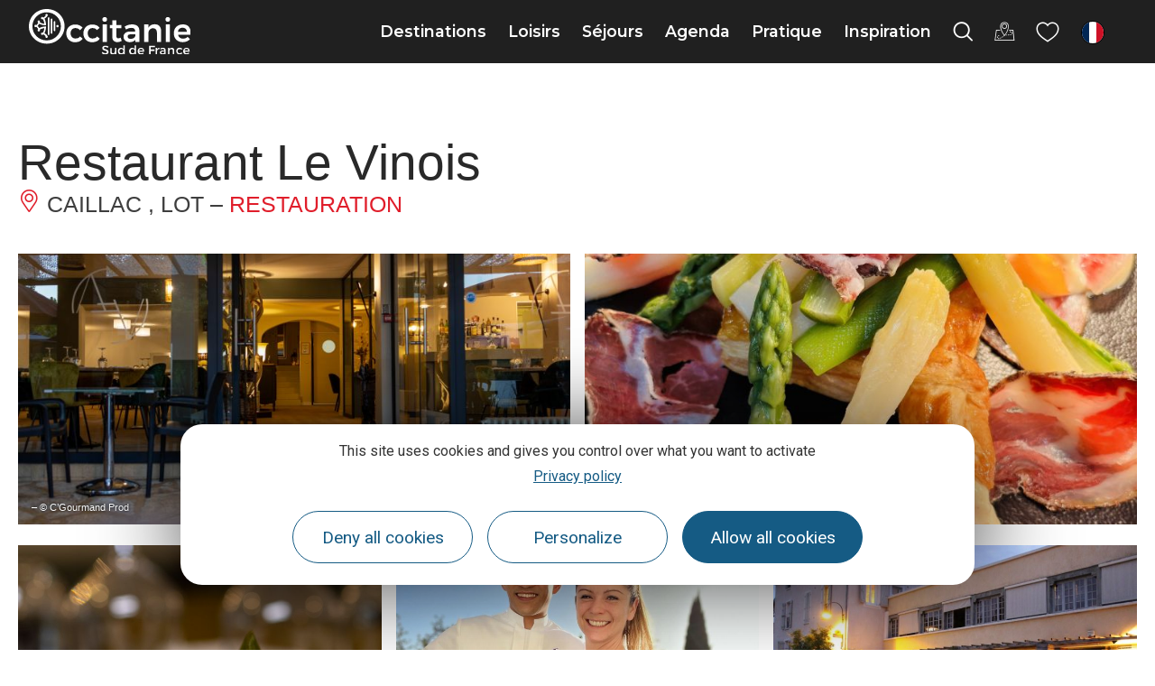

--- FILE ---
content_type: text/css
request_url: https://www.tourisme-occitanie.com/plugins/lae-carnet/styles/lae-carnet-app.css
body_size: 184
content:
.breadcrumbDossier{display:none !important}.popup-wrapper.login p{margin-bottom:20px}#bskApp h3{color:#e01e2b;margin-top:10px !important}#bskApp .bsk-list-item .content .link,#bskApp .bsk-list-item .link{margin-top:20px;background:#e01e2b;border-color:#e01e2b;color:#FFF}#bskApp .bsk-list-item .content .link:hover,#bskApp .bsk-list-item .link:hover{background:#f3a4a9;border-color:#f3a4a9;color:#000}#bskApp .bsk-aside .q-toolbar{background:#e01e2b !important;color:#FFF}#bskApp .bsk-aside .q-toolbar .btn-add-basket,#bskApp .bsk-aside .q-toolbar .q-toolbar-title{color:inherit}#bskApp .bsk-aside .bsk-item:not(.active){background:#EEE}#bskApp .bsk-aside .bsk-item.active{background:#ffdbdd}#header-content{display:none}

/*# sourceMappingURL=lae-carnet-app.css.map */